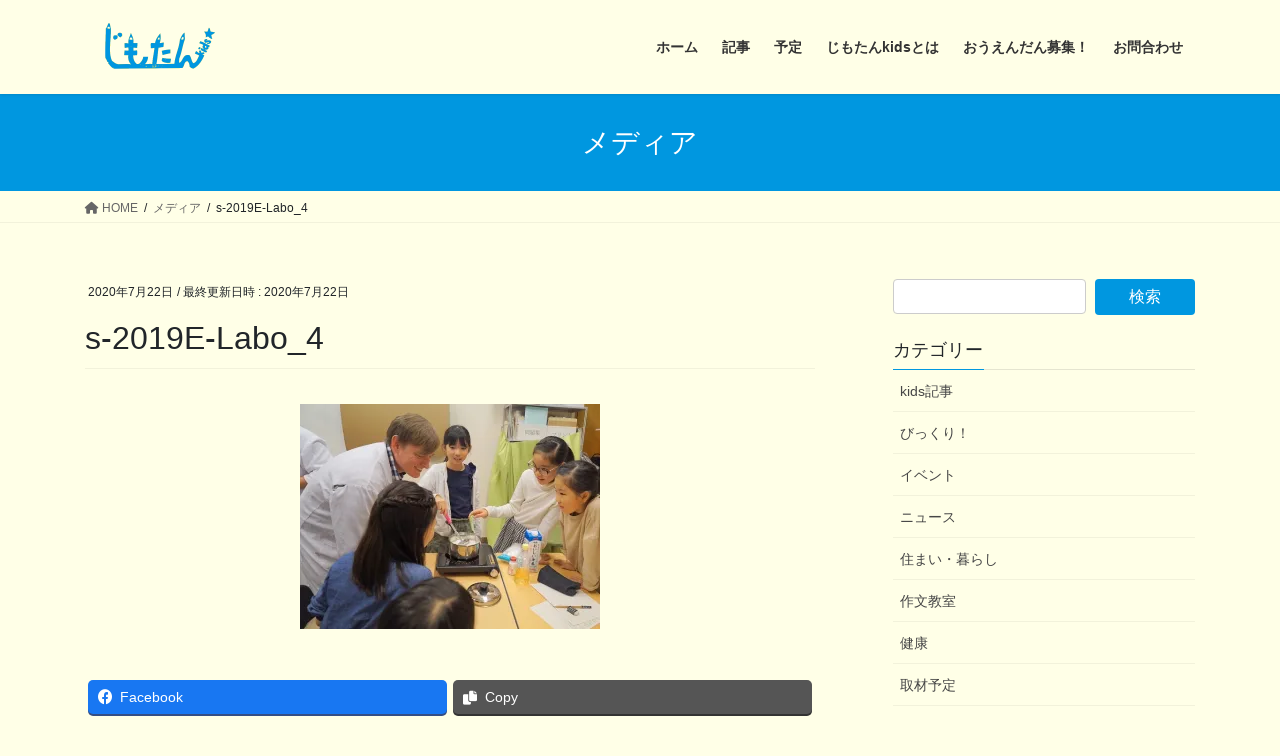

--- FILE ---
content_type: text/html; charset=UTF-8
request_url: https://jimotankids.com/s-2019e-labo_4/
body_size: 12004
content:
<!DOCTYPE html>
<html lang="ja">
<head>
<meta charset="utf-8">
<meta http-equiv="X-UA-Compatible" content="IE=edge">
<meta name="viewport" content="width=device-width, initial-scale=1">
<title>s-2019E-Labo_4 | じもたんkids</title>
<meta name='robots' content='max-image-preview:large' />
<!-- Jetpack Site Verification Tags -->
<meta name="google-site-verification" content="nzrG_wwjU3-VEAEVcC6TXcopGXYLna8lr3xwnBlnEAM" />
<link rel='dns-prefetch' href='//s.w.org' />
<link rel='dns-prefetch' href='//c0.wp.com' />
<link rel='dns-prefetch' href='//i0.wp.com' />
<link rel="alternate" type="application/rss+xml" title="じもたんkids &raquo; フィード" href="https://jimotankids.com/feed/" />
<link rel="alternate" type="application/rss+xml" title="じもたんkids &raquo; コメントフィード" href="https://jimotankids.com/comments/feed/" />
<link rel="alternate" type="application/rss+xml" title="じもたんkids &raquo; s-2019E-Labo_4 のコメントのフィード" href="https://jimotankids.com/feed/?attachment_id=1776" />
<meta name="description" content="" /><script type="text/javascript">
window._wpemojiSettings = {"baseUrl":"https:\/\/s.w.org\/images\/core\/emoji\/13.1.0\/72x72\/","ext":".png","svgUrl":"https:\/\/s.w.org\/images\/core\/emoji\/13.1.0\/svg\/","svgExt":".svg","source":{"concatemoji":"https:\/\/jimotankids.com\/wp-includes\/js\/wp-emoji-release.min.js?ver=5.9.12"}};
/*! This file is auto-generated */
!function(e,a,t){var n,r,o,i=a.createElement("canvas"),p=i.getContext&&i.getContext("2d");function s(e,t){var a=String.fromCharCode;p.clearRect(0,0,i.width,i.height),p.fillText(a.apply(this,e),0,0);e=i.toDataURL();return p.clearRect(0,0,i.width,i.height),p.fillText(a.apply(this,t),0,0),e===i.toDataURL()}function c(e){var t=a.createElement("script");t.src=e,t.defer=t.type="text/javascript",a.getElementsByTagName("head")[0].appendChild(t)}for(o=Array("flag","emoji"),t.supports={everything:!0,everythingExceptFlag:!0},r=0;r<o.length;r++)t.supports[o[r]]=function(e){if(!p||!p.fillText)return!1;switch(p.textBaseline="top",p.font="600 32px Arial",e){case"flag":return s([127987,65039,8205,9895,65039],[127987,65039,8203,9895,65039])?!1:!s([55356,56826,55356,56819],[55356,56826,8203,55356,56819])&&!s([55356,57332,56128,56423,56128,56418,56128,56421,56128,56430,56128,56423,56128,56447],[55356,57332,8203,56128,56423,8203,56128,56418,8203,56128,56421,8203,56128,56430,8203,56128,56423,8203,56128,56447]);case"emoji":return!s([10084,65039,8205,55357,56613],[10084,65039,8203,55357,56613])}return!1}(o[r]),t.supports.everything=t.supports.everything&&t.supports[o[r]],"flag"!==o[r]&&(t.supports.everythingExceptFlag=t.supports.everythingExceptFlag&&t.supports[o[r]]);t.supports.everythingExceptFlag=t.supports.everythingExceptFlag&&!t.supports.flag,t.DOMReady=!1,t.readyCallback=function(){t.DOMReady=!0},t.supports.everything||(n=function(){t.readyCallback()},a.addEventListener?(a.addEventListener("DOMContentLoaded",n,!1),e.addEventListener("load",n,!1)):(e.attachEvent("onload",n),a.attachEvent("onreadystatechange",function(){"complete"===a.readyState&&t.readyCallback()})),(n=t.source||{}).concatemoji?c(n.concatemoji):n.wpemoji&&n.twemoji&&(c(n.twemoji),c(n.wpemoji)))}(window,document,window._wpemojiSettings);
</script>
<style type="text/css">
img.wp-smiley,
img.emoji {
	display: inline !important;
	border: none !important;
	box-shadow: none !important;
	height: 1em !important;
	width: 1em !important;
	margin: 0 0.07em !important;
	vertical-align: -0.1em !important;
	background: none !important;
	padding: 0 !important;
}
</style>
	<link rel='stylesheet' id='vkExUnit_common_style-css'  href='https://jimotankids.com/wp-content/plugins/vk-all-in-one-expansion-unit/assets/css/vkExUnit_style.css?ver=9.76.0.1' type='text/css' media='all' />
<style id='vkExUnit_common_style-inline-css' type='text/css'>
:root {--ver_page_top_button_url:url(https://jimotankids.com/wp-content/plugins/vk-all-in-one-expansion-unit/assets/images/to-top-btn-icon.svg);}@font-face {font-weight: normal;font-style: normal;font-family: "vk_sns";src: url("https://jimotankids.com/wp-content/plugins/vk-all-in-one-expansion-unit/inc/sns/icons/fonts/vk_sns.eot?-bq20cj");src: url("https://jimotankids.com/wp-content/plugins/vk-all-in-one-expansion-unit/inc/sns/icons/fonts/vk_sns.eot?#iefix-bq20cj") format("embedded-opentype"),url("https://jimotankids.com/wp-content/plugins/vk-all-in-one-expansion-unit/inc/sns/icons/fonts/vk_sns.woff?-bq20cj") format("woff"),url("https://jimotankids.com/wp-content/plugins/vk-all-in-one-expansion-unit/inc/sns/icons/fonts/vk_sns.ttf?-bq20cj") format("truetype"),url("https://jimotankids.com/wp-content/plugins/vk-all-in-one-expansion-unit/inc/sns/icons/fonts/vk_sns.svg?-bq20cj#vk_sns") format("svg");}
</style>
<link rel='stylesheet' id='wp-block-library-css'  href='https://c0.wp.com/c/5.9.12/wp-includes/css/dist/block-library/style.min.css' type='text/css' media='all' />
<style id='wp-block-library-inline-css' type='text/css'>
.has-text-align-justify{text-align:justify;}
/* VK Color Palettes */
</style>
<link rel='stylesheet' id='mediaelement-css'  href='https://c0.wp.com/c/5.9.12/wp-includes/js/mediaelement/mediaelementplayer-legacy.min.css' type='text/css' media='all' />
<link rel='stylesheet' id='wp-mediaelement-css'  href='https://c0.wp.com/c/5.9.12/wp-includes/js/mediaelement/wp-mediaelement.min.css' type='text/css' media='all' />
<style id='global-styles-inline-css' type='text/css'>
body{--wp--preset--color--black: #000000;--wp--preset--color--cyan-bluish-gray: #abb8c3;--wp--preset--color--white: #ffffff;--wp--preset--color--pale-pink: #f78da7;--wp--preset--color--vivid-red: #cf2e2e;--wp--preset--color--luminous-vivid-orange: #ff6900;--wp--preset--color--luminous-vivid-amber: #fcb900;--wp--preset--color--light-green-cyan: #7bdcb5;--wp--preset--color--vivid-green-cyan: #00d084;--wp--preset--color--pale-cyan-blue: #8ed1fc;--wp--preset--color--vivid-cyan-blue: #0693e3;--wp--preset--color--vivid-purple: #9b51e0;--wp--preset--gradient--vivid-cyan-blue-to-vivid-purple: linear-gradient(135deg,rgba(6,147,227,1) 0%,rgb(155,81,224) 100%);--wp--preset--gradient--light-green-cyan-to-vivid-green-cyan: linear-gradient(135deg,rgb(122,220,180) 0%,rgb(0,208,130) 100%);--wp--preset--gradient--luminous-vivid-amber-to-luminous-vivid-orange: linear-gradient(135deg,rgba(252,185,0,1) 0%,rgba(255,105,0,1) 100%);--wp--preset--gradient--luminous-vivid-orange-to-vivid-red: linear-gradient(135deg,rgba(255,105,0,1) 0%,rgb(207,46,46) 100%);--wp--preset--gradient--very-light-gray-to-cyan-bluish-gray: linear-gradient(135deg,rgb(238,238,238) 0%,rgb(169,184,195) 100%);--wp--preset--gradient--cool-to-warm-spectrum: linear-gradient(135deg,rgb(74,234,220) 0%,rgb(151,120,209) 20%,rgb(207,42,186) 40%,rgb(238,44,130) 60%,rgb(251,105,98) 80%,rgb(254,248,76) 100%);--wp--preset--gradient--blush-light-purple: linear-gradient(135deg,rgb(255,206,236) 0%,rgb(152,150,240) 100%);--wp--preset--gradient--blush-bordeaux: linear-gradient(135deg,rgb(254,205,165) 0%,rgb(254,45,45) 50%,rgb(107,0,62) 100%);--wp--preset--gradient--luminous-dusk: linear-gradient(135deg,rgb(255,203,112) 0%,rgb(199,81,192) 50%,rgb(65,88,208) 100%);--wp--preset--gradient--pale-ocean: linear-gradient(135deg,rgb(255,245,203) 0%,rgb(182,227,212) 50%,rgb(51,167,181) 100%);--wp--preset--gradient--electric-grass: linear-gradient(135deg,rgb(202,248,128) 0%,rgb(113,206,126) 100%);--wp--preset--gradient--midnight: linear-gradient(135deg,rgb(2,3,129) 0%,rgb(40,116,252) 100%);--wp--preset--duotone--dark-grayscale: url('#wp-duotone-dark-grayscale');--wp--preset--duotone--grayscale: url('#wp-duotone-grayscale');--wp--preset--duotone--purple-yellow: url('#wp-duotone-purple-yellow');--wp--preset--duotone--blue-red: url('#wp-duotone-blue-red');--wp--preset--duotone--midnight: url('#wp-duotone-midnight');--wp--preset--duotone--magenta-yellow: url('#wp-duotone-magenta-yellow');--wp--preset--duotone--purple-green: url('#wp-duotone-purple-green');--wp--preset--duotone--blue-orange: url('#wp-duotone-blue-orange');--wp--preset--font-size--small: 13px;--wp--preset--font-size--medium: 20px;--wp--preset--font-size--large: 36px;--wp--preset--font-size--x-large: 42px;}.has-black-color{color: var(--wp--preset--color--black) !important;}.has-cyan-bluish-gray-color{color: var(--wp--preset--color--cyan-bluish-gray) !important;}.has-white-color{color: var(--wp--preset--color--white) !important;}.has-pale-pink-color{color: var(--wp--preset--color--pale-pink) !important;}.has-vivid-red-color{color: var(--wp--preset--color--vivid-red) !important;}.has-luminous-vivid-orange-color{color: var(--wp--preset--color--luminous-vivid-orange) !important;}.has-luminous-vivid-amber-color{color: var(--wp--preset--color--luminous-vivid-amber) !important;}.has-light-green-cyan-color{color: var(--wp--preset--color--light-green-cyan) !important;}.has-vivid-green-cyan-color{color: var(--wp--preset--color--vivid-green-cyan) !important;}.has-pale-cyan-blue-color{color: var(--wp--preset--color--pale-cyan-blue) !important;}.has-vivid-cyan-blue-color{color: var(--wp--preset--color--vivid-cyan-blue) !important;}.has-vivid-purple-color{color: var(--wp--preset--color--vivid-purple) !important;}.has-black-background-color{background-color: var(--wp--preset--color--black) !important;}.has-cyan-bluish-gray-background-color{background-color: var(--wp--preset--color--cyan-bluish-gray) !important;}.has-white-background-color{background-color: var(--wp--preset--color--white) !important;}.has-pale-pink-background-color{background-color: var(--wp--preset--color--pale-pink) !important;}.has-vivid-red-background-color{background-color: var(--wp--preset--color--vivid-red) !important;}.has-luminous-vivid-orange-background-color{background-color: var(--wp--preset--color--luminous-vivid-orange) !important;}.has-luminous-vivid-amber-background-color{background-color: var(--wp--preset--color--luminous-vivid-amber) !important;}.has-light-green-cyan-background-color{background-color: var(--wp--preset--color--light-green-cyan) !important;}.has-vivid-green-cyan-background-color{background-color: var(--wp--preset--color--vivid-green-cyan) !important;}.has-pale-cyan-blue-background-color{background-color: var(--wp--preset--color--pale-cyan-blue) !important;}.has-vivid-cyan-blue-background-color{background-color: var(--wp--preset--color--vivid-cyan-blue) !important;}.has-vivid-purple-background-color{background-color: var(--wp--preset--color--vivid-purple) !important;}.has-black-border-color{border-color: var(--wp--preset--color--black) !important;}.has-cyan-bluish-gray-border-color{border-color: var(--wp--preset--color--cyan-bluish-gray) !important;}.has-white-border-color{border-color: var(--wp--preset--color--white) !important;}.has-pale-pink-border-color{border-color: var(--wp--preset--color--pale-pink) !important;}.has-vivid-red-border-color{border-color: var(--wp--preset--color--vivid-red) !important;}.has-luminous-vivid-orange-border-color{border-color: var(--wp--preset--color--luminous-vivid-orange) !important;}.has-luminous-vivid-amber-border-color{border-color: var(--wp--preset--color--luminous-vivid-amber) !important;}.has-light-green-cyan-border-color{border-color: var(--wp--preset--color--light-green-cyan) !important;}.has-vivid-green-cyan-border-color{border-color: var(--wp--preset--color--vivid-green-cyan) !important;}.has-pale-cyan-blue-border-color{border-color: var(--wp--preset--color--pale-cyan-blue) !important;}.has-vivid-cyan-blue-border-color{border-color: var(--wp--preset--color--vivid-cyan-blue) !important;}.has-vivid-purple-border-color{border-color: var(--wp--preset--color--vivid-purple) !important;}.has-vivid-cyan-blue-to-vivid-purple-gradient-background{background: var(--wp--preset--gradient--vivid-cyan-blue-to-vivid-purple) !important;}.has-light-green-cyan-to-vivid-green-cyan-gradient-background{background: var(--wp--preset--gradient--light-green-cyan-to-vivid-green-cyan) !important;}.has-luminous-vivid-amber-to-luminous-vivid-orange-gradient-background{background: var(--wp--preset--gradient--luminous-vivid-amber-to-luminous-vivid-orange) !important;}.has-luminous-vivid-orange-to-vivid-red-gradient-background{background: var(--wp--preset--gradient--luminous-vivid-orange-to-vivid-red) !important;}.has-very-light-gray-to-cyan-bluish-gray-gradient-background{background: var(--wp--preset--gradient--very-light-gray-to-cyan-bluish-gray) !important;}.has-cool-to-warm-spectrum-gradient-background{background: var(--wp--preset--gradient--cool-to-warm-spectrum) !important;}.has-blush-light-purple-gradient-background{background: var(--wp--preset--gradient--blush-light-purple) !important;}.has-blush-bordeaux-gradient-background{background: var(--wp--preset--gradient--blush-bordeaux) !important;}.has-luminous-dusk-gradient-background{background: var(--wp--preset--gradient--luminous-dusk) !important;}.has-pale-ocean-gradient-background{background: var(--wp--preset--gradient--pale-ocean) !important;}.has-electric-grass-gradient-background{background: var(--wp--preset--gradient--electric-grass) !important;}.has-midnight-gradient-background{background: var(--wp--preset--gradient--midnight) !important;}.has-small-font-size{font-size: var(--wp--preset--font-size--small) !important;}.has-medium-font-size{font-size: var(--wp--preset--font-size--medium) !important;}.has-large-font-size{font-size: var(--wp--preset--font-size--large) !important;}.has-x-large-font-size{font-size: var(--wp--preset--font-size--x-large) !important;}
</style>
<link rel='stylesheet' id='contact-form-7-css'  href='https://jimotankids.com/wp-content/plugins/contact-form-7/includes/css/styles.css?ver=5.5.6' type='text/css' media='all' />
<link rel='stylesheet' id='bootstrap-4-style-css'  href='https://jimotankids.com/wp-content/themes/lightning/_g2/library/bootstrap-4/css/bootstrap.min.css?ver=4.5.0' type='text/css' media='all' />
<link rel='stylesheet' id='lightning-common-style-css'  href='https://jimotankids.com/wp-content/themes/lightning/_g2/assets/css/common.css?ver=14.20.3' type='text/css' media='all' />
<style id='lightning-common-style-inline-css' type='text/css'>
/* vk-mobile-nav */:root {--vk-mobile-nav-menu-btn-bg-src: url("https://jimotankids.com/wp-content/themes/lightning/_g2/inc/vk-mobile-nav/package//images/vk-menu-btn-black.svg");--vk-mobile-nav-menu-btn-close-bg-src: url("https://jimotankids.com/wp-content/themes/lightning/_g2/inc/vk-mobile-nav/package//images/vk-menu-close-black.svg");--vk-menu-acc-icon-open-black-bg-src: url("https://jimotankids.com/wp-content/themes/lightning/_g2/inc/vk-mobile-nav/package//images/vk-menu-acc-icon-open-black.svg");--vk-menu-acc-icon-open-white-bg-src: url("https://jimotankids.com/wp-content/themes/lightning/_g2/inc/vk-mobile-nav/package//images/vk-menu-acc-icon-open-white.svg");--vk-menu-acc-icon-close-black-bg-src: url("https://jimotankids.com/wp-content/themes/lightning/_g2/inc/vk-mobile-nav/package//images/vk-menu-close-black.svg");--vk-menu-acc-icon-close-white-bg-src: url("https://jimotankids.com/wp-content/themes/lightning/_g2/inc/vk-mobile-nav/package//images/vk-menu-close-white.svg");}
</style>
<link rel='stylesheet' id='lightning-design-style-css'  href='https://jimotankids.com/wp-content/themes/lightning/_g2/design-skin/origin2/css/style.css?ver=14.20.3' type='text/css' media='all' />
<style id='lightning-design-style-inline-css' type='text/css'>
:root {--color-key:#0097e0;--color-key-dark:#0084c6;}
/* ltg common custom */:root {--vk-menu-acc-btn-border-color:#333;--vk-color-primary:#0097e0;--vk-color-primary-dark:#0084c6;--vk-color-primary-vivid:#00a6f6;--color-key:#0097e0;--color-key-dark:#0084c6;}.veu_color_txt_key { color:#0084c6 ; }.veu_color_bg_key { background-color:#0084c6 ; }.veu_color_border_key { border-color:#0084c6 ; }.btn-default { border-color:#0097e0;color:#0097e0;}.btn-default:focus,.btn-default:hover { border-color:#0097e0;background-color: #0097e0; }.wp-block-search__button,.btn-primary { background-color:#0097e0;border-color:#0084c6; }.wp-block-search__button:focus,.wp-block-search__button:hover,.btn-primary:not(:disabled):not(.disabled):active,.btn-primary:focus,.btn-primary:hover { background-color:#0084c6;border-color:#0097e0; }.btn-outline-primary { color : #0097e0 ; border-color:#0097e0; }.btn-outline-primary:not(:disabled):not(.disabled):active,.btn-outline-primary:focus,.btn-outline-primary:hover { color : #fff; background-color:#0097e0;border-color:#0084c6; }a { color:#337ab7; }a:hover { color:#0363b7; }
.tagcloud a:before { font-family: "Font Awesome 5 Free";content: "\f02b";font-weight: bold; }
.media .media-body .media-heading a:hover { color:#0097e0; }@media (min-width: 768px){.gMenu > li:before,.gMenu > li.menu-item-has-children::after { border-bottom-color:#0084c6 }.gMenu li li { background-color:#0084c6 }.gMenu li li a:hover { background-color:#0097e0; }} /* @media (min-width: 768px) */.page-header { background-color:#0097e0; }h2,.mainSection-title { border-top-color:#0097e0; }h3:after,.subSection-title:after { border-bottom-color:#0097e0; }ul.page-numbers li span.page-numbers.current,.page-link dl .post-page-numbers.current { background-color:#0097e0; }.pager li > a { border-color:#0097e0;color:#0097e0;}.pager li > a:hover { background-color:#0097e0;color:#fff;}.siteFooter { border-top-color:#0097e0; }dt { border-left-color:#0097e0; }:root {--g_nav_main_acc_icon_open_url:url(https://jimotankids.com/wp-content/themes/lightning/_g2/inc/vk-mobile-nav/package/images/vk-menu-acc-icon-open-black.svg);--g_nav_main_acc_icon_close_url: url(https://jimotankids.com/wp-content/themes/lightning/_g2/inc/vk-mobile-nav/package/images/vk-menu-close-black.svg);--g_nav_sub_acc_icon_open_url: url(https://jimotankids.com/wp-content/themes/lightning/_g2/inc/vk-mobile-nav/package/images/vk-menu-acc-icon-open-white.svg);--g_nav_sub_acc_icon_close_url: url(https://jimotankids.com/wp-content/themes/lightning/_g2/inc/vk-mobile-nav/package/images/vk-menu-close-white.svg);}
</style>
<link rel='stylesheet' id='vk-blocks-build-css-css'  href='https://jimotankids.com/wp-content/plugins/vk-blocks/build/block-build.css?ver=1.32.0.2' type='text/css' media='all' />
<style id='vk-blocks-build-css-inline-css' type='text/css'>
:root {--vk_flow-arrow: url(https://jimotankids.com/wp-content/plugins/vk-blocks/inc/vk-blocks/images/arrow_bottom.svg);--vk_image-mask-wave01: url(https://jimotankids.com/wp-content/plugins/vk-blocks/inc/vk-blocks/images/wave01.svg);--vk_image-mask-wave02: url(https://jimotankids.com/wp-content/plugins/vk-blocks/inc/vk-blocks/images/wave02.svg);--vk_image-mask-wave03: url(https://jimotankids.com/wp-content/plugins/vk-blocks/inc/vk-blocks/images/wave03.svg);--vk_image-mask-wave04: url(https://jimotankids.com/wp-content/plugins/vk-blocks/inc/vk-blocks/images/wave04.svg);}

	:root {

		--vk-balloon-border-width:1px;

		--vk-balloon-speech-offset:-12px;
	}
	
</style>
<link rel='stylesheet' id='lightning-theme-style-css'  href='https://jimotankids.com/wp-content/themes/lightning_child_sample/style.css?ver=14.20.3' type='text/css' media='all' />
<link rel='stylesheet' id='vk-font-awesome-css'  href='https://jimotankids.com/wp-content/themes/lightning/vendor/vektor-inc/font-awesome-versions/src/versions/6/css/all.min.css?ver=6.1.0' type='text/css' media='all' />
<link rel='stylesheet' id='jetpack_css-css'  href='https://c0.wp.com/p/jetpack/10.8.2/css/jetpack.css' type='text/css' media='all' />
<script type='text/javascript' src='https://c0.wp.com/c/5.9.12/wp-includes/js/jquery/jquery.min.js' id='jquery-core-js'></script>
<script type='text/javascript' src='https://c0.wp.com/c/5.9.12/wp-includes/js/jquery/jquery-migrate.min.js' id='jquery-migrate-js'></script>
<link rel="https://api.w.org/" href="https://jimotankids.com/wp-json/" /><link rel="alternate" type="application/json" href="https://jimotankids.com/wp-json/wp/v2/media/1776" /><link rel="EditURI" type="application/rsd+xml" title="RSD" href="https://jimotankids.com/xmlrpc.php?rsd" />
<link rel="wlwmanifest" type="application/wlwmanifest+xml" href="https://jimotankids.com/wp-includes/wlwmanifest.xml" /> 
<meta name="generator" content="WordPress 5.9.12" />
<link rel='shortlink' href='https://jimotankids.com/?p=1776' />
<link rel="alternate" type="application/json+oembed" href="https://jimotankids.com/wp-json/oembed/1.0/embed?url=https%3A%2F%2Fjimotankids.com%2Fs-2019e-labo_4%2F" />
<link rel="alternate" type="text/xml+oembed" href="https://jimotankids.com/wp-json/oembed/1.0/embed?url=https%3A%2F%2Fjimotankids.com%2Fs-2019e-labo_4%2F&#038;format=xml" />
<style type='text/css'>img#wpstats{display:none}</style>
	<style id="lightning-color-custom-for-plugins" type="text/css">/* ltg theme common */.color_key_bg,.color_key_bg_hover:hover{background-color: #0097e0;}.color_key_txt,.color_key_txt_hover:hover{color: #0097e0;}.color_key_border,.color_key_border_hover:hover{border-color: #0097e0;}.color_key_dark_bg,.color_key_dark_bg_hover:hover{background-color: #0084c6;}.color_key_dark_txt,.color_key_dark_txt_hover:hover{color: #0084c6;}.color_key_dark_border,.color_key_dark_border_hover:hover{border-color: #0084c6;}</style>
<!-- Jetpack Open Graph Tags -->
<meta property="og:type" content="article" />
<meta property="og:title" content="s-2019E-Labo_4" />
<meta property="og:url" content="https://jimotankids.com/s-2019e-labo_4/" />
<meta property="og:description" content="詳しくは投稿をご覧ください。" />
<meta property="article:published_time" content="2020-07-22T02:49:00+00:00" />
<meta property="article:modified_time" content="2020-07-22T02:49:00+00:00" />
<meta property="og:site_name" content="じもたんkids" />
<meta property="og:image" content="https://jimotankids.com/wp-content/uploads/2020/07/s-2019E-Labo_4.jpg" />
<meta property="og:image:alt" content="" />
<meta property="og:locale" content="ja_JP" />
<meta name="twitter:text:title" content="s-2019E-Labo_4" />
<meta name="twitter:image" content="https://i0.wp.com/jimotankids.com/wp-content/uploads/2020/07/s-2019E-Labo_4.jpg?fit=640%2C480&#038;ssl=1&#038;w=640" />
<meta name="twitter:card" content="summary_large_image" />
<meta name="twitter:description" content="詳しくは投稿をご覧ください。" />

<!-- End Jetpack Open Graph Tags -->
<link rel="icon" href="https://i0.wp.com/jimotankids.com/wp-content/uploads/2019/02/cropped-icon-1.png?fit=32%2C32&#038;ssl=1" sizes="32x32" />
<link rel="icon" href="https://i0.wp.com/jimotankids.com/wp-content/uploads/2019/02/cropped-icon-1.png?fit=192%2C192&#038;ssl=1" sizes="192x192" />
<link rel="apple-touch-icon" href="https://i0.wp.com/jimotankids.com/wp-content/uploads/2019/02/cropped-icon-1.png?fit=180%2C180&#038;ssl=1" />
<meta name="msapplication-TileImage" content="https://i0.wp.com/jimotankids.com/wp-content/uploads/2019/02/cropped-icon-1.png?fit=270%2C270&#038;ssl=1" />
		<style type="text/css" id="wp-custom-css">
			h4 {
  background: #dfefff;
  box-shadow: 0px 0px 0px 5px #dfefff;
  border: dashed 1px #96c2fe;
  padding: 0.2em 0.5em;
  color: #454545;
}
@media (min-width: 768px) {
	.gMenu li li {
		background-color: #dfefff;
	}
	.gMenu li li a {
		color: #333;
	}
	.gMenu .sub-menu .acc-btn {
		background-color: #333;
	}
ul.gMenu li a:hover {
	color: #0097e0 !important;
	background-color: #dfefff;
}
}		</style>
		<style type="text/css">/* VK CSS Customize */.btn-border { display: inline-block; max-width: 180px; text-align: left; border: 2px solid #0096e0; font-size: 16px; color: #0096e0; text-decoration: none; font-weight: bold; padding: 8px 16px; border-radius: 4px; transition: .4s;}.btn-border:hover { background-color: #0096e0; border-color: #49adde; color: #FFF;}/* End VK CSS Customize */</style>
			
</head>
<body class="attachment attachment-template-default single single-attachment postid-1776 attachmentid-1776 attachment-jpeg post-name-s-2019e-labo_4 post-type-attachment vk-blocks sidebar-fix sidebar-fix-priority-top bootstrap4 device-pc fa_v6_css">
<a class="skip-link screen-reader-text" href="#main">コンテンツへスキップ</a>
<a class="skip-link screen-reader-text" href="#vk-mobile-nav">ナビゲーションに移動</a>
<svg xmlns="http://www.w3.org/2000/svg" viewBox="0 0 0 0" width="0" height="0" focusable="false" role="none" style="visibility: hidden; position: absolute; left: -9999px; overflow: hidden;" ><defs><filter id="wp-duotone-dark-grayscale"><feColorMatrix color-interpolation-filters="sRGB" type="matrix" values=" .299 .587 .114 0 0 .299 .587 .114 0 0 .299 .587 .114 0 0 .299 .587 .114 0 0 " /><feComponentTransfer color-interpolation-filters="sRGB" ><feFuncR type="table" tableValues="0 0.49803921568627" /><feFuncG type="table" tableValues="0 0.49803921568627" /><feFuncB type="table" tableValues="0 0.49803921568627" /><feFuncA type="table" tableValues="1 1" /></feComponentTransfer><feComposite in2="SourceGraphic" operator="in" /></filter></defs></svg><svg xmlns="http://www.w3.org/2000/svg" viewBox="0 0 0 0" width="0" height="0" focusable="false" role="none" style="visibility: hidden; position: absolute; left: -9999px; overflow: hidden;" ><defs><filter id="wp-duotone-grayscale"><feColorMatrix color-interpolation-filters="sRGB" type="matrix" values=" .299 .587 .114 0 0 .299 .587 .114 0 0 .299 .587 .114 0 0 .299 .587 .114 0 0 " /><feComponentTransfer color-interpolation-filters="sRGB" ><feFuncR type="table" tableValues="0 1" /><feFuncG type="table" tableValues="0 1" /><feFuncB type="table" tableValues="0 1" /><feFuncA type="table" tableValues="1 1" /></feComponentTransfer><feComposite in2="SourceGraphic" operator="in" /></filter></defs></svg><svg xmlns="http://www.w3.org/2000/svg" viewBox="0 0 0 0" width="0" height="0" focusable="false" role="none" style="visibility: hidden; position: absolute; left: -9999px; overflow: hidden;" ><defs><filter id="wp-duotone-purple-yellow"><feColorMatrix color-interpolation-filters="sRGB" type="matrix" values=" .299 .587 .114 0 0 .299 .587 .114 0 0 .299 .587 .114 0 0 .299 .587 .114 0 0 " /><feComponentTransfer color-interpolation-filters="sRGB" ><feFuncR type="table" tableValues="0.54901960784314 0.98823529411765" /><feFuncG type="table" tableValues="0 1" /><feFuncB type="table" tableValues="0.71764705882353 0.25490196078431" /><feFuncA type="table" tableValues="1 1" /></feComponentTransfer><feComposite in2="SourceGraphic" operator="in" /></filter></defs></svg><svg xmlns="http://www.w3.org/2000/svg" viewBox="0 0 0 0" width="0" height="0" focusable="false" role="none" style="visibility: hidden; position: absolute; left: -9999px; overflow: hidden;" ><defs><filter id="wp-duotone-blue-red"><feColorMatrix color-interpolation-filters="sRGB" type="matrix" values=" .299 .587 .114 0 0 .299 .587 .114 0 0 .299 .587 .114 0 0 .299 .587 .114 0 0 " /><feComponentTransfer color-interpolation-filters="sRGB" ><feFuncR type="table" tableValues="0 1" /><feFuncG type="table" tableValues="0 0.27843137254902" /><feFuncB type="table" tableValues="0.5921568627451 0.27843137254902" /><feFuncA type="table" tableValues="1 1" /></feComponentTransfer><feComposite in2="SourceGraphic" operator="in" /></filter></defs></svg><svg xmlns="http://www.w3.org/2000/svg" viewBox="0 0 0 0" width="0" height="0" focusable="false" role="none" style="visibility: hidden; position: absolute; left: -9999px; overflow: hidden;" ><defs><filter id="wp-duotone-midnight"><feColorMatrix color-interpolation-filters="sRGB" type="matrix" values=" .299 .587 .114 0 0 .299 .587 .114 0 0 .299 .587 .114 0 0 .299 .587 .114 0 0 " /><feComponentTransfer color-interpolation-filters="sRGB" ><feFuncR type="table" tableValues="0 0" /><feFuncG type="table" tableValues="0 0.64705882352941" /><feFuncB type="table" tableValues="0 1" /><feFuncA type="table" tableValues="1 1" /></feComponentTransfer><feComposite in2="SourceGraphic" operator="in" /></filter></defs></svg><svg xmlns="http://www.w3.org/2000/svg" viewBox="0 0 0 0" width="0" height="0" focusable="false" role="none" style="visibility: hidden; position: absolute; left: -9999px; overflow: hidden;" ><defs><filter id="wp-duotone-magenta-yellow"><feColorMatrix color-interpolation-filters="sRGB" type="matrix" values=" .299 .587 .114 0 0 .299 .587 .114 0 0 .299 .587 .114 0 0 .299 .587 .114 0 0 " /><feComponentTransfer color-interpolation-filters="sRGB" ><feFuncR type="table" tableValues="0.78039215686275 1" /><feFuncG type="table" tableValues="0 0.94901960784314" /><feFuncB type="table" tableValues="0.35294117647059 0.47058823529412" /><feFuncA type="table" tableValues="1 1" /></feComponentTransfer><feComposite in2="SourceGraphic" operator="in" /></filter></defs></svg><svg xmlns="http://www.w3.org/2000/svg" viewBox="0 0 0 0" width="0" height="0" focusable="false" role="none" style="visibility: hidden; position: absolute; left: -9999px; overflow: hidden;" ><defs><filter id="wp-duotone-purple-green"><feColorMatrix color-interpolation-filters="sRGB" type="matrix" values=" .299 .587 .114 0 0 .299 .587 .114 0 0 .299 .587 .114 0 0 .299 .587 .114 0 0 " /><feComponentTransfer color-interpolation-filters="sRGB" ><feFuncR type="table" tableValues="0.65098039215686 0.40392156862745" /><feFuncG type="table" tableValues="0 1" /><feFuncB type="table" tableValues="0.44705882352941 0.4" /><feFuncA type="table" tableValues="1 1" /></feComponentTransfer><feComposite in2="SourceGraphic" operator="in" /></filter></defs></svg><svg xmlns="http://www.w3.org/2000/svg" viewBox="0 0 0 0" width="0" height="0" focusable="false" role="none" style="visibility: hidden; position: absolute; left: -9999px; overflow: hidden;" ><defs><filter id="wp-duotone-blue-orange"><feColorMatrix color-interpolation-filters="sRGB" type="matrix" values=" .299 .587 .114 0 0 .299 .587 .114 0 0 .299 .587 .114 0 0 .299 .587 .114 0 0 " /><feComponentTransfer color-interpolation-filters="sRGB" ><feFuncR type="table" tableValues="0.098039215686275 1" /><feFuncG type="table" tableValues="0 0.66274509803922" /><feFuncB type="table" tableValues="0.84705882352941 0.41960784313725" /><feFuncA type="table" tableValues="1 1" /></feComponentTransfer><feComposite in2="SourceGraphic" operator="in" /></filter></defs></svg><header class="siteHeader">
		<div class="container siteHeadContainer">
		<div class="navbar-header">
						<p class="navbar-brand siteHeader_logo">
			<a href="https://jimotankids.com/">
				<span><img src="http://jimotankids.com/wp-content/uploads/2019/02/logo-1.gif" alt="じもたんkids" /></span>
			</a>
			</p>
					</div>

					<div id="gMenu_outer" class="gMenu_outer">
				<nav class="menu-topnavi-container"><ul id="menu-topnavi" class="menu gMenu vk-menu-acc"><li id="menu-item-103" class="menu-item menu-item-type-post_type menu-item-object-page menu-item-home"><a href="https://jimotankids.com/"><strong class="gMenu_name">ホーム</strong></a></li>
<li id="menu-item-2850" class="menu-item menu-item-type-post_type menu-item-object-page menu-item-has-children"><a href="https://jimotankids.com/kiji/"><strong class="gMenu_name">記事</strong></a>
<ul class="sub-menu">
	<li id="menu-item-91" class="menu-item menu-item-type-taxonomy menu-item-object-category menu-item-has-children"><a href="https://jimotankids.com/category/interview/">kids記事</a>
	<ul class="sub-menu">
		<li id="menu-item-2847" class="menu-item menu-item-type-taxonomy menu-item-object-category"><a href="https://jimotankids.com/category/interview/eat-agriculture/">食・農</a></li>
		<li id="menu-item-2846" class="menu-item menu-item-type-taxonomy menu-item-object-category"><a href="https://jimotankids.com/category/interview/art_culture_sports/">芸術・文化・スポーツ</a></li>
		<li id="menu-item-2845" class="menu-item menu-item-type-taxonomy menu-item-object-category"><a href="https://jimotankids.com/category/interview/health/">健康</a></li>
		<li id="menu-item-2844" class="menu-item menu-item-type-taxonomy menu-item-object-category"><a href="https://jimotankids.com/category/interview/living/">住まい・暮らし</a></li>
		<li id="menu-item-2843" class="menu-item menu-item-type-taxonomy menu-item-object-category"><a href="https://jimotankids.com/category/interview/event/">イベント</a></li>
		<li id="menu-item-2842" class="menu-item menu-item-type-taxonomy menu-item-object-category"><a href="https://jimotankids.com/category/interview/surprise/">びっくり！</a></li>
	</ul>
</li>
	<li id="menu-item-2840" class="menu-item menu-item-type-post_type menu-item-object-page"><a href="https://jimotankids.com/%e3%83%8b%e3%83%a5%e3%83%bc%e3%82%b9/">ニュース</a></li>
	<li id="menu-item-2841" class="menu-item menu-item-type-taxonomy menu-item-object-category"><a href="https://jimotankids.com/category/event-reports/">イベント報告</a></li>
</ul>
</li>
<li id="menu-item-427" class="menu-item menu-item-type-post_type menu-item-object-page"><a href="https://jimotankids.com/%e4%ba%88%e5%ae%9a/"><strong class="gMenu_name">予定</strong></a></li>
<li id="menu-item-83" class="menu-item menu-item-type-post_type menu-item-object-page"><a href="https://jimotankids.com/jimotankids/"><strong class="gMenu_name">じもたんkidsとは</strong></a></li>
<li id="menu-item-85" class="menu-item menu-item-type-post_type menu-item-object-page"><a href="https://jimotankids.com/?page_id=75"><strong class="gMenu_name">おうえんだん募集！</strong></a></li>
<li id="menu-item-84" class="menu-item menu-item-type-post_type menu-item-object-page"><a href="https://jimotankids.com/contact/"><strong class="gMenu_name">お問合わせ</strong></a></li>
</ul></nav>			</div>
			</div>
	</header>

<div class="section page-header"><div class="container"><div class="row"><div class="col-md-12">
<div class="page-header_pageTitle">
メディア</div>
</div></div></div></div><!-- [ /.page-header ] -->


<!-- [ .breadSection ] --><div class="section breadSection"><div class="container"><div class="row"><ol class="breadcrumb" itemscope itemtype="https://schema.org/BreadcrumbList"><li id="panHome" itemprop="itemListElement" itemscope itemtype="http://schema.org/ListItem"><a itemprop="item" href="https://jimotankids.com/"><span itemprop="name"><i class="fa fa-home"></i> HOME</span></a><meta itemprop="position" content="1" /></li><li itemprop="itemListElement" itemscope itemtype="http://schema.org/ListItem"><a itemprop="item" href=""><span itemprop="name">メディア</span></a><meta itemprop="position" content="2" /></li><li><span>s-2019E-Labo_4</span><meta itemprop="position" content="3" /></li></ol></div></div></div><!-- [ /.breadSection ] -->

<div class="section siteContent">
<div class="container">
<div class="row">

	<div class="col mainSection mainSection-col-two baseSection vk_posts-mainSection" id="main" role="main">
				<article id="post-1776" class="entry entry-full post-1776 attachment type-attachment status-inherit hentry">

	
	
		<header class="entry-header">
			<div class="entry-meta">


<span class="published entry-meta_items">2020年7月22日</span>

<span class="entry-meta_items entry-meta_updated">/ 最終更新日時 : <span class="updated">2020年7月22日</span></span>


	
	<span class="vcard author entry-meta_items entry-meta_items_author entry-meta_hidden"><span class="fn">jimotankids</span></span>




</div>
				<h1 class="entry-title">
											s-2019E-Labo_4									</h1>
		</header>

	
	
	<div class="entry-body">
				<p class="attachment"><a href='https://i0.wp.com/jimotankids.com/wp-content/uploads/2020/07/s-2019E-Labo_4.jpg?ssl=1'><img width="300" height="225" src="https://i0.wp.com/jimotankids.com/wp-content/uploads/2020/07/s-2019E-Labo_4.jpg?fit=300%2C225&amp;ssl=1" class="attachment-medium size-medium" alt="" loading="lazy" srcset="https://i0.wp.com/jimotankids.com/wp-content/uploads/2020/07/s-2019E-Labo_4.jpg?w=640&amp;ssl=1 640w, https://i0.wp.com/jimotankids.com/wp-content/uploads/2020/07/s-2019E-Labo_4.jpg?resize=300%2C225&amp;ssl=1 300w" sizes="(max-width: 300px) 100vw, 300px" /></a></p>
<div class="veu_socialSet veu_socialSet-position-after veu_contentAddSection"><script>window.twttr=(function(d,s,id){var js,fjs=d.getElementsByTagName(s)[0],t=window.twttr||{};if(d.getElementById(id))return t;js=d.createElement(s);js.id=id;js.src="https://platform.twitter.com/widgets.js";fjs.parentNode.insertBefore(js,fjs);t._e=[];t.ready=function(f){t._e.push(f);};return t;}(document,"script","twitter-wjs"));</script><ul><li class="sb_facebook sb_icon"><a class="sb_icon_inner" href="//www.facebook.com/sharer.php?src=bm&u=https%3A%2F%2Fjimotankids.com%2Fs-2019e-labo_4%2F&amp;t=s-2019E-Labo_4%20%7C%20%E3%81%98%E3%82%82%E3%81%9F%E3%82%93kids" target="_blank" onclick="window.open(this.href,'FBwindow','width=650,height=450,menubar=no,toolbar=no,scrollbars=yes');return false;"><span class="vk_icon_w_r_sns_fb icon_sns"></span><span class="sns_txt">Facebook</span><span class="veu_count_sns_fb"></span></a></li><li class="sb_copy sb_icon"><button class="copy-button sb_icon_inner"data-clipboard-text="s-2019E-Labo_4 | じもたんkids https://jimotankids.com/s-2019e-labo_4/"><span class="vk_icon_w_r_sns_copy icon_sns"><i class="fas fa-copy"></i></span><span class="sns_txt">Copy</span></button></li></ul></div><!-- [ /.socialSet ] -->			</div>

	
	
	
	
		<div class="entry-footer">

			
		</div><!-- [ /.entry-footer ] -->
	
	
			
		<div id="comments" class="comments-area">
	
		
		
		
			<div id="respond" class="comment-respond">
		<h3 id="reply-title" class="comment-reply-title">コメントを残す <small><a rel="nofollow" id="cancel-comment-reply-link" href="/s-2019e-labo_4/#respond" style="display:none;">コメントをキャンセル</a></small></h3><form action="https://jimotankids.com/wp-comments-post.php" method="post" id="commentform" class="comment-form"><p class="comment-notes"><span id="email-notes">メールアドレスが公開されることはありません。</span> <span class="required-field-message" aria-hidden="true"><span class="required" aria-hidden="true">*</span> が付いている欄は必須項目です</span></p><p class="comment-form-comment"><label for="comment">コメント <span class="required" aria-hidden="true">*</span></label> <textarea id="comment" name="comment" cols="45" rows="8" maxlength="65525" required="required"></textarea></p><p class="comment-form-author"><label for="author">名前 <span class="required" aria-hidden="true">*</span></label> <input id="author" name="author" type="text" value="" size="30" maxlength="245" required="required" /></p>
<p class="comment-form-email"><label for="email">メール <span class="required" aria-hidden="true">*</span></label> <input id="email" name="email" type="text" value="" size="30" maxlength="100" aria-describedby="email-notes" required="required" /></p>
<p class="comment-form-url"><label for="url">サイト</label> <input id="url" name="url" type="text" value="" size="30" maxlength="200" /></p>
<p class="form-submit"><input name="submit" type="submit" id="submit" class="submit" value="コメントを送信" /> <input type='hidden' name='comment_post_ID' value='1776' id='comment_post_ID' />
<input type='hidden' name='comment_parent' id='comment_parent' value='0' />
</p><p style="display: none;"><input type="hidden" id="akismet_comment_nonce" name="akismet_comment_nonce" value="08564e324c" /></p><p style="display: none !important;"><label>&#916;<textarea name="ak_hp_textarea" cols="45" rows="8" maxlength="100"></textarea></label><input type="hidden" id="ak_js_1" name="ak_js" value="223"/><script>document.getElementById( "ak_js_1" ).setAttribute( "value", ( new Date() ).getTime() );</script></p></form>	</div><!-- #respond -->
	
		</div><!-- #comments -->
	
	
</article><!-- [ /#post-1776 ] -->

			</div><!-- [ /.mainSection ] -->

			<div class="col subSection sideSection sideSection-col-two baseSection">
						<aside class="widget widget_search" id="search-4"><form role="search" method="get" id="searchform" class="searchform" action="https://jimotankids.com/">
				<div>
					<label class="screen-reader-text" for="s">検索:</label>
					<input type="text" value="" name="s" id="s" />
					<input type="submit" id="searchsubmit" value="検索" />
				</div>
			</form></aside><aside class="widget widget_categories" id="categories-3"><h1 class="widget-title subSection-title">カテゴリー</h1>
			<ul>
					<li class="cat-item cat-item-2"><a href="https://jimotankids.com/category/interview/">kids記事</a>
</li>
	<li class="cat-item cat-item-10"><a href="https://jimotankids.com/category/interview/surprise/">びっくり！</a>
</li>
	<li class="cat-item cat-item-4"><a href="https://jimotankids.com/category/interview/event/">イベント</a>
</li>
	<li class="cat-item cat-item-5"><a href="https://jimotankids.com/category/news/">ニュース</a>
</li>
	<li class="cat-item cat-item-9"><a href="https://jimotankids.com/category/interview/living/">住まい・暮らし</a>
</li>
	<li class="cat-item cat-item-1"><a href="https://jimotankids.com/category/essay/">作文教室</a>
</li>
	<li class="cat-item cat-item-14"><a href="https://jimotankids.com/category/interview/health/">健康</a>
</li>
	<li class="cat-item cat-item-13"><a href="https://jimotankids.com/category/scheduled/">取材予定</a>
</li>
	<li class="cat-item cat-item-11"><a href="https://jimotankids.com/category/interview/art_culture_sports/">芸術・文化・スポーツ</a>
</li>
	<li class="cat-item cat-item-12"><a href="https://jimotankids.com/category/course/">講座</a>
</li>
	<li class="cat-item cat-item-8"><a href="https://jimotankids.com/category/interview/eat-agriculture/">食・農</a>
</li>
			</ul>

			</aside><aside class="widget widget_vkexunit_contact" id="vkexunit_contact-3"><div class="veu_contact"><a href="http://jimotankids.com/mailmaga/" class="btn btn-primary btn-lg btn-block contact_bt"><span class="contact_bt_txt"><i class="far fa-envelope"></i> メルマガ登録 <i class="far fa-arrow-alt-circle-right"></i></span></a></div></aside>					</div><!-- [ /.subSection ] -->
	

</div><!-- [ /.row ] -->
</div><!-- [ /.container ] -->
</div><!-- [ /.siteContent ] -->



<footer class="section siteFooter">
			
	
	<div class="container sectionBox copySection text-center">
			<p>Copyright &copy; じもたんkids All Rights Reserved.</p><p>Powered by <a href="https://wordpress.org/">WordPress</a> with <a href="https://lightning.nagoya/ja/" target="_blank" title="無料 WordPress テーマ Lightning"> Lightning Theme</a> &amp; <a href="https://ex-unit.nagoya/ja/" target="_blank">VK All in One Expansion Unit</a> by <a href="https://www.vektor-inc.co.jp/" target="_blank">Vektor,Inc.</a> technology.</p>	</div>
</footer>
<div id="vk-mobile-nav-menu-btn" class="vk-mobile-nav-menu-btn">MENU</div><div class="vk-mobile-nav vk-mobile-nav-drop-in" id="vk-mobile-nav"><nav class="vk-mobile-nav-menu-outer" role="navigation"><ul id="menu-topnavi-1" class="vk-menu-acc menu"><li id="menu-item-103" class="menu-item menu-item-type-post_type menu-item-object-page menu-item-home menu-item-103"><a href="https://jimotankids.com/">ホーム</a></li>
<li id="menu-item-2850" class="menu-item menu-item-type-post_type menu-item-object-page menu-item-has-children menu-item-2850"><a href="https://jimotankids.com/kiji/">記事</a>
<ul class="sub-menu">
	<li id="menu-item-91" class="menu-item menu-item-type-taxonomy menu-item-object-category menu-item-has-children menu-item-91"><a href="https://jimotankids.com/category/interview/">kids記事</a>
	<ul class="sub-menu">
		<li id="menu-item-2847" class="menu-item menu-item-type-taxonomy menu-item-object-category menu-item-2847"><a href="https://jimotankids.com/category/interview/eat-agriculture/">食・農</a></li>
		<li id="menu-item-2846" class="menu-item menu-item-type-taxonomy menu-item-object-category menu-item-2846"><a href="https://jimotankids.com/category/interview/art_culture_sports/">芸術・文化・スポーツ</a></li>
		<li id="menu-item-2845" class="menu-item menu-item-type-taxonomy menu-item-object-category menu-item-2845"><a href="https://jimotankids.com/category/interview/health/">健康</a></li>
		<li id="menu-item-2844" class="menu-item menu-item-type-taxonomy menu-item-object-category menu-item-2844"><a href="https://jimotankids.com/category/interview/living/">住まい・暮らし</a></li>
		<li id="menu-item-2843" class="menu-item menu-item-type-taxonomy menu-item-object-category menu-item-2843"><a href="https://jimotankids.com/category/interview/event/">イベント</a></li>
		<li id="menu-item-2842" class="menu-item menu-item-type-taxonomy menu-item-object-category menu-item-2842"><a href="https://jimotankids.com/category/interview/surprise/">びっくり！</a></li>
	</ul>
</li>
	<li id="menu-item-2840" class="menu-item menu-item-type-post_type menu-item-object-page menu-item-2840"><a href="https://jimotankids.com/%e3%83%8b%e3%83%a5%e3%83%bc%e3%82%b9/">ニュース</a></li>
	<li id="menu-item-2841" class="menu-item menu-item-type-taxonomy menu-item-object-category menu-item-2841"><a href="https://jimotankids.com/category/event-reports/">イベント報告</a></li>
</ul>
</li>
<li id="menu-item-427" class="menu-item menu-item-type-post_type menu-item-object-page menu-item-427"><a href="https://jimotankids.com/%e4%ba%88%e5%ae%9a/">予定</a></li>
<li id="menu-item-83" class="menu-item menu-item-type-post_type menu-item-object-page menu-item-83"><a href="https://jimotankids.com/jimotankids/">じもたんkidsとは</a></li>
<li id="menu-item-85" class="menu-item menu-item-type-post_type menu-item-object-page menu-item-85"><a href="https://jimotankids.com/?page_id=75">おうえんだん募集！</a></li>
<li id="menu-item-84" class="menu-item menu-item-type-post_type menu-item-object-page menu-item-84"><a href="https://jimotankids.com/contact/">お問合わせ</a></li>
</ul></nav></div><a href="#top" id="page_top" class="page_top_btn">PAGE TOP</a><script type='text/javascript' src='https://c0.wp.com/p/jetpack/10.8.2/_inc/build/photon/photon.min.js' id='jetpack-photon-js'></script>
<script type='text/javascript' src='https://c0.wp.com/c/5.9.12/wp-includes/js/dist/vendor/regenerator-runtime.min.js' id='regenerator-runtime-js'></script>
<script type='text/javascript' src='https://c0.wp.com/c/5.9.12/wp-includes/js/dist/vendor/wp-polyfill.min.js' id='wp-polyfill-js'></script>
<script type='text/javascript' id='contact-form-7-js-extra'>
/* <![CDATA[ */
var wpcf7 = {"api":{"root":"https:\/\/jimotankids.com\/wp-json\/","namespace":"contact-form-7\/v1"}};
/* ]]> */
</script>
<script type='text/javascript' src='https://jimotankids.com/wp-content/plugins/contact-form-7/includes/js/index.js?ver=5.5.6' id='contact-form-7-js'></script>
<script type='text/javascript' src='https://c0.wp.com/c/5.9.12/wp-includes/js/clipboard.min.js' id='clipboard-js'></script>
<script type='text/javascript' src='https://jimotankids.com/wp-content/plugins/vk-all-in-one-expansion-unit/inc/sns//assets/js/copy-button.js' id='copy-button-js'></script>
<script type='text/javascript' src='https://jimotankids.com/wp-content/plugins/vk-all-in-one-expansion-unit/inc/smooth-scroll/js/smooth-scroll.min.js?ver=9.76.0.1' id='smooth-scroll-js-js'></script>
<script type='text/javascript' id='vkExUnit_master-js-js-extra'>
/* <![CDATA[ */
var vkExOpt = {"ajax_url":"https:\/\/jimotankids.com\/wp-admin\/admin-ajax.php","hatena_entry":"https:\/\/jimotankids.com\/wp-json\/vk_ex_unit\/v1\/hatena_entry\/","facebook_entry":"https:\/\/jimotankids.com\/wp-json\/vk_ex_unit\/v1\/facebook_entry\/","facebook_count_enable":"","entry_count":"1","entry_from_post":""};
/* ]]> */
</script>
<script type='text/javascript' src='https://jimotankids.com/wp-content/plugins/vk-all-in-one-expansion-unit/assets/js/all.min.js?ver=9.76.0.1' id='vkExUnit_master-js-js'></script>
<script type='text/javascript' id='lightning-js-js-extra'>
/* <![CDATA[ */
var lightningOpt = {"header_scrool":"1"};
/* ]]> */
</script>
<script type='text/javascript' src='https://jimotankids.com/wp-content/themes/lightning/_g2/assets/js/lightning.min.js?ver=14.20.3' id='lightning-js-js'></script>
<script type='text/javascript' src='https://c0.wp.com/c/5.9.12/wp-includes/js/comment-reply.min.js' id='comment-reply-js'></script>
<script type='text/javascript' src='https://jimotankids.com/wp-content/themes/lightning/_g2/library/bootstrap-4/js/bootstrap.min.js?ver=4.5.0' id='bootstrap-4-js-js'></script>
<script src='https://stats.wp.com/e-202549.js' defer></script>
<script>
	_stq = window._stq || [];
	_stq.push([ 'view', {v:'ext',j:'1:10.8.2',blog:'158831188',post:'1776',tz:'9',srv:'jimotankids.com'} ]);
	_stq.push([ 'clickTrackerInit', '158831188', '1776' ]);
</script>
</body>
</html>


--- FILE ---
content_type: text/css
request_url: https://jimotankids.com/wp-content/themes/lightning_child_sample/style.css?ver=14.20.3
body_size: 840
content:
@charset "utf-8";
/*
Theme Name: Lightning Child Sample
Theme URI: ★ テーマの公式サイトなどのURL（空欄でも可） ★
Template: lightning
Description: ★ テーマの説明（空欄でも可） ★
Author: ★ テーマ作成者の名前（空欄でも可） ★
Tags: 
Version: 0.1.2
*/
@media (min-width: 992px) {
    
p {
    font-size:20px;
    } 
    
}
.gMenu_name {
    font-weight:bold !important;
    }
body,
header,
nav ul li a {
    background-color:#ffffe7 !important;
    }
footer .sectionBox {
    display:none !important;
    }

footer .copySection {
    display:block !important;
    border-top:none !important;
    }
footer .copySection p:nth-child(2) {
    display:none !important;
    }
.mainSection-title,
h2 {
    border-top:none !important;
    border-bottom:none !important;
    background-color:#ffe200;
    border-radius:5px;
    color:#0096e0;
    padding: 7px 10px 7px 20px;
    line-height: 2.5em;
    }


#text-2 h2 {
    text-align:center;
    background-color:#ffffe7;
    color:#333;
    border-radius:0;
    padding: 0 0 20px 0 !important;
    margin-bottom:30px;
    position: relative;
    }

#text-2 h2:before {
    margin-right:0px;
    background-image:none;
    width:0px;
    height:0px;
    }

#text-2 h2:after {
    position: absolute;
    bottom: 0;
    left: 0;
    content: '';
    width: 100%;
    height: 0;
    border-bottom:solid 1px #0096e2 !important;
    }

.fbPagePlugin_body {
    border:none !important;
    background-color:#ffffe7 !important;
    }
.contact_frame {
    border:none !important;
    background-color:#ffffe7 !important;
    }

.prBlock .prBlock_image {
    width:100% !important;
    max-width:400px !important;
    margin-left:auto !important;
    margin-right:auto !important;
    height:auto !important;
    border-radius:10px !important;
    margin-bottom:20px;
    }

.prBlock .prBlock_image img {
    width:100% !important;
    max-width:400px !important;
    height:auto !important;
    }
.prBlock_title {
    background-color:#0096e0;
    color:#fff;
    font-weight:bold;
    padding:10px 0;
    }
.prBlock_summary {
    text-align:left !important;
    margin-top:25px;
    }

@media (min-width: 992px) {

.prBlock_summary {
    font-size:18px !important;
    } 

    }

.prBlock .prBlock_image {
    box-shadow: 0 2px 5px 0 rgba(0, 0, 0, 0.16), 0 2px 10px 0 rgba(0, 0, 0, 0.12) !important;
    }
